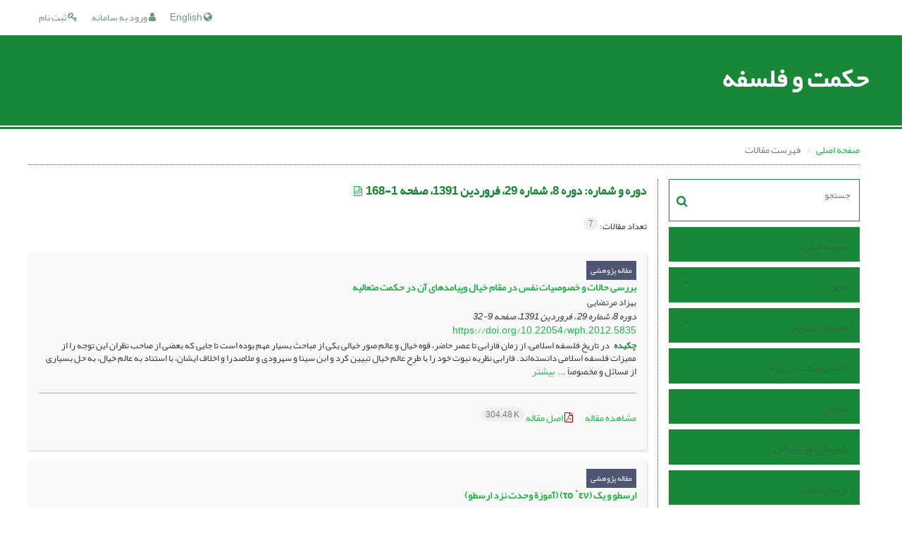

--- FILE ---
content_type: text/html; charset=UTF-8
request_url: https://wph.atu.ac.ir/issue_1174_1195.html
body_size: 16375
content:
<!DOCTYPE html>
<html lang="fa">
	<head>
		<meta http-equiv="Content-Type" content="text/html; charset=utf-8" />
		<meta http-equiv="Content-Language" content="fa"/>
		<meta name="viewport" content="width=device-width, initial-scale=1">

		<title>حکمت و فلسفه - فهرست مقالات</title>
		
		<!-- favicon -->
		<link rel="shortcut icon" type="image/ico" href="./data/wph/coversheet/favicon.ico" />

		<!-- user defined metatags -->
					<meta name="keywords" content="حکمت و فلسفه,WPH" />
					<meta name="description" content="حکمت و فلسفه (WPH)" />
		
		<!-- user defined metatags-->
		
		<!-- Feed-->
		<link rel="alternate" type="application/rss+xml" title="RSS feed" href="./ju.rss" />


		<!-- CSS -->
		<link rel="stylesheet" media="screen" href="./themes/base/front/assets/plugins/bootstrap/css/bootstrap.min.css?v=0.02">
		<link rel="stylesheet" media="screen" href="./themes/theme1/front/assets/css/jquery-ui.min.css" >
		<link href="./inc/css/ju_css.css" rel="stylesheet" type="text/css" />

		    	    <link rel="stylesheet" href="./themes/theme1/front/assets/css/bootstrap-rtl.min.css" type="text/css" />
    	    <link href="./themes/base/front/assets/css/RTL-font-Yekan.css" rel="stylesheet" type="text/css"  />
    	    <link rel="stylesheet" href="./themes/theme1/front/assets/css/style-rtl.css" type="text/css" />
		
		<link rel="stylesheet" href="./themes/theme1/front/assets/css/main.css?v=1.5" type="text/css" />
		<link rel="stylesheet" href="./themes/theme4/front/assets/css/boxlist.css" type="text/css" />
		<link rel="stylesheet" href="./themes/theme1/front/assets/css/color.css" type="text/css" />

		<link href="./data/wph/coversheet/stl_front.css?v=0.12" rel="stylesheet" type="text/css" />

		<script type="text/javascript" src="./inc/js/app.js?v=0.1"></script>


		<!-- Extra Style Scripts -->
		
		<!-- Extra Script Scripts -->
				<link rel="stylesheet" href="./themes/theme1/front/assets/css/custome.css?v=0.1" type="text/css" />
	</head>

	<body dir="rtl"  >

	<header class="bar-affix-indicator">
		<div class="affix-above">
			<!-- Top Menu -->
			<div class="topMenu">
				<div class="container-fluid">
					<div class="row">
					<div id="topLogo" class="pull-left">
													<!-- publisher link and name -->
	                    </div>

	                    <div id="topMenu" class="pull-right">

						<ul id="navigationUser" class="menu pull-right">

						
							<li class=""><a href="./contacts?_action=signup"><i class="fa fa-key"></i> ثبت نام</a></li>
							<li class=""><a href="./contacts"><i class="fa fa-user"></i> ورود به سامانه</a></li>
							
						
						</ul>

						<ul class="menu pull-right">
															<li><a onclick="location.assign('https://wph.atu.ac.ir/issue_1174_1195.html?lang=en')" style="cursor: pointer;" ><span class="green fa fa-globe"></span> English</a></li>
							
						</ul>

                        <div class="clearfix"></div>

		                </div>

					</div><!-- .row -->
				</div><!-- .container-fluid -->
			</div>


			<!-- Brand Bar -->
			<div class="brandBar">
				<div class="container-fluid">
					<a href="./" class="pull-left" style="display: block;width: 100%;">

						<img class="logo" src="./data/wph/coversheet/logo_fa.png" onerror="this.style.display='none'" style="padding-left: 15px" >
						
						<h1 style="display: inline-block;vertical-align: middle;" id="ju_header_title_m">
							حکمت و فلسفه						</h1>
	                    <div class="clearfix" ></div>

					</a>
				</div>
				
				<div class="pull-right" id="ReleasePeriod">
			 </div>
			</div>
			
			</div>

		</div>
		<!-- End affix-above -->

		<!-- Primary menu -->
		<div class="mainMenu" style="min-height:5px">
		
	    </div>

	</header>
	<div id="MainContent">
<div id="generalPage" class="container-fluid">
    <div class="row equal">
        <div class="col-xs-12">
            <div class="pageContent">

            	<!-- bread breadcrumb -->
<nav class="cmp_breadcrumbs" role="navigation">
<ol class="breadcrumb">
	<li>
	<a href="./" class="">صفحه اصلی</a>
	</li>
		<li class="active">
	فهرست مقالات	</li>
</ol>
</nav>
                
                <section id="register">

				<div class="page-content" >
				<!-- page content  -->

                <div class="row equal">
                <div class="col-lg-3 col-md-4 col-sm-12 col-xs-12 br-right">
                
<div class="accordion">

    <div id="about" class="accordion__group bordered" >
        <input type="checkbox" class="accordion__control" id="accordion-section">
        <div class="accordion__toggle" style="padding: 0;">
            <form  action="./" method="get">
                <div class="searchBox" >
                    <input type="hidden" name="_action" value="article"/>
                    <input type="text" name="keywords" placeholder="جستجو"/>
                    <button type="submit" class="btn btn-default"> 
                        <span class="fa fa-search " aria-hidden="true"></span>
                    </button>
                </div>
            </form>

        </div>
    </div>


    
        <div class="accordion__group">
            <input type="checkbox" class="accordion__control" id="accordion-section1">
            <label class="accordion__toggle" for="accordion-section1">
                <a href="././">صفحه اصلی</a>
            </label>
        </div>

    
            <div id="services" class="accordion__group">
                <input type="checkbox" class="accordion__control" id="accordion-section2">
                <label class="accordion__toggle has" for="accordion-section2">
                    <a>مرور</a>
                </label>

                <div class="accordion__body">
                                            <p><a href="./?_action=current">شماره جاری</a></p>
                                            <p><a href="./browse?_action=issue">بر اساس شماره‌های نشریه</a></p>
                                            <p><a href="./browse?_action=author">بر اساس نویسندگان</a></p>
                                            <p><a href="./browse?_action=subject">بر اساس موضوعات</a></p>
                                            <p><a href="./author.index">نمایه نویسندگان</a></p>
                                            <p><a href="./keyword.index">نمایه کلیدواژه ها</a></p>
                                    </div>
            </div>

    
            <div id="services" class="accordion__group">
                <input type="checkbox" class="accordion__control" id="accordion-section3">
                <label class="accordion__toggle has" for="accordion-section3">
                    <a>اطلاعات نشریه</a>
                </label>

                <div class="accordion__body">
                                            <p><a href="./journal/about">درباره نشریه</a></p>
                                            <p><a href="./journal/aim_scope">اهداف و چشم انداز</a></p>
                                            <p><a href="./journal/process?ethics">اصول اخلاقی انتشار مقاله</a></p>
                                            <p><a href="./journal/indexing">بانک ها و نمایه نامه ها</a></p>
                                            <p><a href="./journal/links">پیوندهای مفید</a></p>
                                            <p><a href="./journal/faq">پرسش‌های متداول</a></p>
                                            <p><a href="./journal/process">فرایند پذیرش مقالات</a></p>
                                            <p><a href="./journal/metrics">اطلاعات آماری نشریه</a></p>
                                            <p><a href="./news"> اخبار و اعلانات</a></p>
                                    </div>
            </div>

    
        <div class="accordion__group">
            <input type="checkbox" class="accordion__control" id="accordion-section4">
            <label class="accordion__toggle" for="accordion-section4">
                <a href="./journal/editorial.board">اعضای هیات تحریریه</a>
            </label>
        </div>

    
        <div class="accordion__group">
            <input type="checkbox" class="accordion__control" id="accordion-section5">
            <label class="accordion__toggle" for="accordion-section5">
                <a href="./page_168.html">داوران</a>
            </label>
        </div>

    
        <div class="accordion__group">
            <input type="checkbox" class="accordion__control" id="accordion-section6">
            <label class="accordion__toggle" for="accordion-section6">
                <a href="./journal/authors.note">راهنمای نویسندگان</a>
            </label>
        </div>

    
        <div class="accordion__group">
            <input type="checkbox" class="accordion__control" id="accordion-section7">
            <label class="accordion__toggle" for="accordion-section7">
                <a href="./author">ارسال مقاله</a>
            </label>
        </div>

    
        <div class="accordion__group">
            <input type="checkbox" class="accordion__control" id="accordion-section8">
            <label class="accordion__toggle" for="accordion-section8">
                <a href="./journal/contact.us">تماس با ما</a>
            </label>
        </div>

    
</div>        <div id="archive" style="margin-top:30px;"> 

            <section id="contentList" class="issueList">

                <article class="article_new">
                    <div class="title title_new">
                        <h5 class="pull-left"><a href="./?_action=press&amp;issue=-1&amp;_is=مقالات آماده انتشار"><strong>مقالات آماده انتشار</strong></a></h5>
                        <div class="clearfix"></div>
                    </div>
                </article>

                <article class="article_new" style="margin-bottom: 10px">
                    <div class="title title_new">
                        <h5 class="pull-left"><a href="./?_action=current&amp;_is=شماره جاری"><strong>شماره جاری</strong></a></h5>
                        <div class="clearfix"></div>
                    </div>
                </article>

                
                                    <article class="article_new">
                        <div class="title title_new" onclick="loadIssues(3198)">
                            <h5 class="pull-left"><strong>دوره 21 (1404)</strong></h5>
                            <i id="fa-angle-down" class="pull-right fa fa-angle-down" style="padding-top: 12px;"></i>
                            <div class="clearfix"></div>
                        </div>
                        <div class="content content_new" id="dvIss_3198">
                                                </div>
                    </article>
                                    <article class="article_new">
                        <div class="title title_new" onclick="loadIssues(2956)">
                            <h5 class="pull-left"><strong>دوره 20 (1403)</strong></h5>
                            <i id="fa-angle-down" class="pull-right fa fa-angle-down" style="padding-top: 12px;"></i>
                            <div class="clearfix"></div>
                        </div>
                        <div class="content content_new" id="dvIss_2956">
                                                </div>
                    </article>
                                    <article class="article_new">
                        <div class="title title_new" onclick="loadIssues(2763)">
                            <h5 class="pull-left"><strong>دوره 19 (1402)</strong></h5>
                            <i id="fa-angle-down" class="pull-right fa fa-angle-down" style="padding-top: 12px;"></i>
                            <div class="clearfix"></div>
                        </div>
                        <div class="content content_new" id="dvIss_2763">
                                                </div>
                    </article>
                                    <article class="article_new">
                        <div class="title title_new" onclick="loadIssues(2637)">
                            <h5 class="pull-left"><strong>دوره 18 (1401)</strong></h5>
                            <i id="fa-angle-down" class="pull-right fa fa-angle-down" style="padding-top: 12px;"></i>
                            <div class="clearfix"></div>
                        </div>
                        <div class="content content_new" id="dvIss_2637">
                                                </div>
                    </article>
                                    <article class="article_new">
                        <div class="title title_new" onclick="loadIssues(2443)">
                            <h5 class="pull-left"><strong>دوره 17 (1400)</strong></h5>
                            <i id="fa-angle-down" class="pull-right fa fa-angle-down" style="padding-top: 12px;"></i>
                            <div class="clearfix"></div>
                        </div>
                        <div class="content content_new" id="dvIss_2443">
                                                </div>
                    </article>
                                    <article class="article_new">
                        <div class="title title_new" onclick="loadIssues(2233)">
                            <h5 class="pull-left"><strong>دوره 16 (1399)</strong></h5>
                            <i id="fa-angle-down" class="pull-right fa fa-angle-down" style="padding-top: 12px;"></i>
                            <div class="clearfix"></div>
                        </div>
                        <div class="content content_new" id="dvIss_2233">
                                                </div>
                    </article>
                                    <article class="article_new">
                        <div class="title title_new" onclick="loadIssues(1856)">
                            <h5 class="pull-left"><strong>دوره 15 (1398)</strong></h5>
                            <i id="fa-angle-down" class="pull-right fa fa-angle-down" style="padding-top: 12px;"></i>
                            <div class="clearfix"></div>
                        </div>
                        <div class="content content_new" id="dvIss_1856">
                                                </div>
                    </article>
                                    <article class="article_new">
                        <div class="title title_new" onclick="loadIssues(1631)">
                            <h5 class="pull-left"><strong>دوره 14 (1397)</strong></h5>
                            <i id="fa-angle-down" class="pull-right fa fa-angle-down" style="padding-top: 12px;"></i>
                            <div class="clearfix"></div>
                        </div>
                        <div class="content content_new" id="dvIss_1631">
                                                </div>
                    </article>
                                    <article class="article_new">
                        <div class="title title_new" onclick="loadIssues(1449)">
                            <h5 class="pull-left"><strong>دوره 13 (1396)</strong></h5>
                            <i id="fa-angle-down" class="pull-right fa fa-angle-down" style="padding-top: 12px;"></i>
                            <div class="clearfix"></div>
                        </div>
                        <div class="content content_new" id="dvIss_1449">
                                                </div>
                    </article>
                                    <article class="article_new">
                        <div class="title title_new" onclick="loadIssues(1043)">
                            <h5 class="pull-left"><strong>دوره 12 (1395)</strong></h5>
                            <i id="fa-angle-down" class="pull-right fa fa-angle-down" style="padding-top: 12px;"></i>
                            <div class="clearfix"></div>
                        </div>
                        <div class="content content_new" id="dvIss_1043">
                                                </div>
                    </article>
                                    <article class="article_new">
                        <div class="title title_new" onclick="loadIssues(383)">
                            <h5 class="pull-left"><strong>دوره 11 (1394)</strong></h5>
                            <i id="fa-angle-down" class="pull-right fa fa-angle-down" style="padding-top: 12px;"></i>
                            <div class="clearfix"></div>
                        </div>
                        <div class="content content_new" id="dvIss_383">
                                                </div>
                    </article>
                                    <article class="article_new">
                        <div class="title title_new" onclick="loadIssues(14)">
                            <h5 class="pull-left"><strong>دوره 10 (1393)</strong></h5>
                            <i id="fa-angle-down" class="pull-right fa fa-angle-down" style="padding-top: 12px;"></i>
                            <div class="clearfix"></div>
                        </div>
                        <div class="content content_new" id="dvIss_14">
                                                </div>
                    </article>
                                    <article class="article_new">
                        <div class="title title_new" onclick="loadIssues(101)">
                            <h5 class="pull-left"><strong>دوره 9 (1392)</strong></h5>
                            <i id="fa-angle-down" class="pull-right fa fa-angle-down" style="padding-top: 12px;"></i>
                            <div class="clearfix"></div>
                        </div>
                        <div class="content content_new" id="dvIss_101">
                                                </div>
                    </article>
                                    <article class="article_new">
                        <div class="title title_new" onclick="loadIssues(1174)">
                            <h5 class="pull-left"><strong>دوره 8 (1391)</strong></h5>
                            <i id="fa-angle-down" class="pull-right fa fa-angle-down" style="padding-top: 12px;"></i>
                            <div class="clearfix"></div>
                        </div>
                        <div class="content content_new" id="dvIss_1174">
                                                    <div class="issue_dv">
                            <a href="issue_1174_1198.html"><i class="fa fa-file-text-o" aria-hidden="true"></i> شماره 32</a>
                            <small></small>
                            </div>
                                                    <div class="issue_dv">
                            <a href="issue_1174_1197.html"><i class="fa fa-file-text-o" aria-hidden="true"></i> شماره 31</a>
                            <small></small>
                            </div>
                                                    <div class="issue_dv">
                            <a href="issue_1174_1196.html"><i class="fa fa-file-text-o" aria-hidden="true"></i> شماره 30</a>
                            <small></small>
                            </div>
                                                    <div class="issue_dv">
                            <a href="issue_1174_1195.html"><i class="fa fa-file-text-o" aria-hidden="true"></i> شماره 29</a>
                            <small></small>
                            </div>
                                                </div>
                    </article>
                                    <article class="article_new">
                        <div class="title title_new" onclick="loadIssues(1173)">
                            <h5 class="pull-left"><strong>دوره 7 (1390)</strong></h5>
                            <i id="fa-angle-down" class="pull-right fa fa-angle-down" style="padding-top: 12px;"></i>
                            <div class="clearfix"></div>
                        </div>
                        <div class="content content_new" id="dvIss_1173">
                                                </div>
                    </article>
                                    <article class="article_new">
                        <div class="title title_new" onclick="loadIssues(1172)">
                            <h5 class="pull-left"><strong>دوره 6 (1389)</strong></h5>
                            <i id="fa-angle-down" class="pull-right fa fa-angle-down" style="padding-top: 12px;"></i>
                            <div class="clearfix"></div>
                        </div>
                        <div class="content content_new" id="dvIss_1172">
                                                </div>
                    </article>
                                    <article class="article_new">
                        <div class="title title_new" onclick="loadIssues(1171)">
                            <h5 class="pull-left"><strong>دوره 5 (1388)</strong></h5>
                            <i id="fa-angle-down" class="pull-right fa fa-angle-down" style="padding-top: 12px;"></i>
                            <div class="clearfix"></div>
                        </div>
                        <div class="content content_new" id="dvIss_1171">
                                                </div>
                    </article>
                                    <article class="article_new">
                        <div class="title title_new" onclick="loadIssues(1170)">
                            <h5 class="pull-left"><strong>دوره 4 (1387)</strong></h5>
                            <i id="fa-angle-down" class="pull-right fa fa-angle-down" style="padding-top: 12px;"></i>
                            <div class="clearfix"></div>
                        </div>
                        <div class="content content_new" id="dvIss_1170">
                                                </div>
                    </article>
                                    <article class="article_new">
                        <div class="title title_new" onclick="loadIssues(1169)">
                            <h5 class="pull-left"><strong>دوره 3 (1386)</strong></h5>
                            <i id="fa-angle-down" class="pull-right fa fa-angle-down" style="padding-top: 12px;"></i>
                            <div class="clearfix"></div>
                        </div>
                        <div class="content content_new" id="dvIss_1169">
                                                </div>
                    </article>
                                    <article class="article_new">
                        <div class="title title_new" onclick="loadIssues(1175)">
                            <h5 class="pull-left"><strong>دوره 2 (1385)</strong></h5>
                            <i id="fa-angle-down" class="pull-right fa fa-angle-down" style="padding-top: 12px;"></i>
                            <div class="clearfix"></div>
                        </div>
                        <div class="content content_new" id="dvIss_1175">
                                                </div>
                    </article>
                                    <article class="article_new">
                        <div class="title title_new" onclick="loadIssues(1176)">
                            <h5 class="pull-left"><strong>دوره 1 (1384)</strong></h5>
                            <i id="fa-angle-down" class="pull-right fa fa-angle-down" style="padding-top: 12px;"></i>
                            <div class="clearfix"></div>
                        </div>
                        <div class="content content_new" id="dvIss_1176">
                                                </div>
                    </article>
                
            </section>
            </div>
                       </div>
                <div class="col-lg-9 col-md-8 col-sm-12 col-xs-12">


                <section id="contentList" class="articleList">

                <!-- Current Issue -->  
                <div>
                                        	<div class="page-header" style="margin: 1px;">
	                        <h4>دوره و شماره:  <span>دوره 8، شماره 29، فروردین 1391، صفحه 1-168</span>&nbsp;<a href="./?_action=xml&amp;issue=1195" title="XML" target="_blank"> <i class="fa fa-file-code-o fa-md" aria-hidden="true"></i></a></h4>
	                    </div>
                    					<div class="page-header margin-top-3" id="dv_ar_count">تعداد مقالات: <span class="badge badge-light">7</span></div>
					                    <div>
                        

<div class="articleList boxed">

        
        <article class='article-summary'>
            <div class="article-icons">
                                    <span class="article-type">مقاله پژوهشی</span>
                                            </div>
            <h5 class=" rtl">
                
                <a href="article_5835.html">بررسی حالات و خصوصیات نفس در مقام خیال وپیامدهای آن در حکمت‌ متعالیه</a>
            </h5>

                            <p class="authors rtl">بهزاد  مرتضایی</p>
                        <div class="cite">
                <i>
                    
                                            <span class="">دوره 8، شماره 29 ، فروردین 1391، صفحه <span >9-32</span></span>
                                    </i>

                <p class="">
                                    <span dir="ltr"><a href="https://doi.org/10.22054/wph.2012.5835" >https://doi.org/10.22054/wph.2012.5835</a></span>
                                </p>

            </div>

            <div class='abstact' style="margin-bottom: 20px">
                <h5 style="display: inline">
                    <strong>چکیده </strong>
                </h5>&nbsp;
                <span class='less'>
                    در تاریخ فلسفه اسلامی، از زمان فارابی تا عصر حاضر، قوه خیال و عالم صور خیالی یکی از مباحث بسیار مهم بوده است تا جایی که بعضی از صاحب نظران این توجه را از ممیزات فلسفه اسلامی دانسته‌اند. فارابی نظریه نبوت خود را با طرح عالم خیال تبیین کرد و ابن سینا و سهرودی و ملاصدرا و اخلاف ایشان، با استناد به عالم خیال، به حل بسیاری از مسائل و مخصوصاً ...&nbsp;
                    <a class="more-abstract" href="" onclick="return false;" >بیشتر</a>
                </span>
                <span class='more' style="display:none">
                    در تاریخ فلسفه اسلامی، از زمان فارابی تا عصر حاضر، قوه خیال و عالم صور خیالی یکی از مباحث بسیار مهم بوده است تا جایی که بعضی از صاحب نظران این توجه را از ممیزات فلسفه اسلامی دانسته‌اند. فارابی نظریه نبوت خود را با طرح عالم خیال تبیین کرد و ابن سینا و سهرودی و ملاصدرا و اخلاف ایشان، با استناد به عالم خیال، به حل بسیاری از مسائل و مخصوصاً به جمع میان دین و فلسفه و مشاهده و برهان و نقل و عقل نائل شدند. مساله اساسی دراین مقاله بررسی حالات نفس در مقام خیال است ودرمیان این حالات مهمترین مساله اثبات تجرد خیال است که از نظر معرفة النفس اهمیت فوق‌العاده‌ای داشته، تحولی مهم در معرفة النفس فلسفی است. با اثبات نوعی تجرّد برای نفس در مقام خیال ثابت می‌شود که انسان، برخلاف دیدگاه فلاسفه مشایی و اشراقی، موجودی دوساحتی (بدن و عقل) نیست، بلکه دارای سه ساحت و سه نشئه وجودی است: نشئه مادّی و بدنی، نشئه صوری و برزخی، و نشئه عقلانی که ملاصدرا در این مورد دلایل فراوانی اقامه نموده وبه تصریح خود، نخستین کسی است که در تاریخ فلسفه گونه‌ای از تجرّد و استقلال از بدن را برای قوّه متخیّله اثبات کرده است که دراین جا به نقدوبررسی آن‌ها پرداخته می‌شود. 
                </span>
            </div>

            
            <hr style="border-color:#AAA">

            <ul class="actions">
                
                <li style="display: inline;"><a href="article_5835.html" >مشاهده مقاله</a></li>
                
                                    
                        <li style='padding-right: 15px;'><a href="./article_5835_d93a89c484c721a4b9bab3f0384a51b0.pdf" class="pdf_link" target="_blank" > <i class="fa fa-file-pdf-o" ></i> اصل مقاله <span dir="ltr" class="badge badge-light">304.48 K</span></a></li>
                                                        

            </ul>
        </article>
    
        
        <article class='article-summary'>
            <div class="article-icons">
                                    <span class="article-type">مقاله پژوهشی</span>
                                            </div>
            <h5 class=" rtl">
                
                <a href="article_5836.html">ارسطو و یک (το `εν) (آموزة وحدت نزد ارسطو)</a>
            </h5>

                            <p class="authors rtl">الهام  کندری؛ سعید  بینایی مطلق</p>
                        <div class="cite">
                <i>
                    
                                            <span class="">دوره 8، شماره 29 ، فروردین 1391، صفحه <span >33-46</span></span>
                                    </i>

                <p class="">
                                    <span dir="ltr"><a href="https://doi.org/10.22054/wph.2012.5836" >https://doi.org/10.22054/wph.2012.5836</a></span>
                                </p>

            </div>

            <div class='abstact' style="margin-bottom: 20px">
                <h5 style="display: inline">
                    <strong>چکیده </strong>
                </h5>&nbsp;
                <span class='less'>
                    یکی از اساسی‌ترین آموزه‌های مابعدالطبیعی، آموزة وحدت است. ما در این مقاله برآنیم تا به معرفی آموزة وحدت نزد ارسطو بپردازیم. بدین منظور قبل از هر چیز به اختلاف نظر اساسی او با پیشینیانش می‌پردازیم و نگاه &laquo;کثرت بین&raquo; ارسطویی را از اندیشه‌های &laquo;وحدت بین&raquo; ایشان تمییز می‌دهیم. سپس با ذکر معانی &laquo;یک&raquo; در زبان معمولی یونانی، ...&nbsp;
                    <a class="more-abstract" href="" onclick="return false;" >بیشتر</a>
                </span>
                <span class='more' style="display:none">
                    یکی از اساسی‌ترین آموزه‌های مابعدالطبیعی، آموزة وحدت است. ما در این مقاله برآنیم تا به معرفی آموزة وحدت نزد ارسطو بپردازیم. بدین منظور قبل از هر چیز به اختلاف نظر اساسی او با پیشینیانش می‌پردازیم و نگاه &laquo;کثرت بین&raquo; ارسطویی را از اندیشه‌های &laquo;وحدت بین&raquo; ایشان تمییز می‌دهیم. سپس با ذکر معانی &laquo;یک&raquo; در زبان معمولی یونانی، به دو گونه وحدت مادی وصوری می‌رسیم. در ادامه می‌بینیم که فعلیت و وحدت و صورت از یک سو و قوه و کثرت و ماده از سوی دیگر ملازم همند و وحدت به معنای نخستین کلمه وحدت صوری است نه مادی و این وحدت صوری اصل فردیت است! و در پایان خواهیم دید که چگونه محرک‌های نامتحرک و از همه بیشتر محرک نخستین، فرد مطلق و یک نخستین‌اند! 
                </span>
            </div>

            
            <hr style="border-color:#AAA">

            <ul class="actions">
                
                <li style="display: inline;"><a href="article_5836.html" >مشاهده مقاله</a></li>
                
                                    
                        <li style='padding-right: 15px;'><a href="./article_5836_f072ca1e4b6775f0e9abf9c178c9ff01.pdf" class="pdf_link" target="_blank" > <i class="fa fa-file-pdf-o" ></i> اصل مقاله <span dir="ltr" class="badge badge-light">274.61 K</span></a></li>
                                                        

            </ul>
        </article>
    
        
        <article class='article-summary'>
            <div class="article-icons">
                                    <span class="article-type">مقاله پژوهشی</span>
                                            </div>
            <h5 class=" rtl">
                
                <a href="article_5837.html">ارزیابی آراء برخی حکیمان درباب صدور یا جعل</a>
            </h5>

                            <p class="authors rtl">منیره  پلنگی</p>
                        <div class="cite">
                <i>
                    
                                            <span class="">دوره 8، شماره 29 ، فروردین 1391، صفحه <span >47-76</span></span>
                                    </i>

                <p class="">
                                    <span dir="ltr"><a href="https://doi.org/10.22054/wph.2012.5837" >https://doi.org/10.22054/wph.2012.5837</a></span>
                                </p>

            </div>

            <div class='abstact' style="margin-bottom: 20px">
                <h5 style="display: inline">
                    <strong>چکیده </strong>
                </h5>&nbsp;
                <span class='less'>
                    در این مقاله آراء متفکرانی که هرکدام بنوبه خود می‌تواند نماینده وحتی گاه مؤسس مکتب خاصی قلمداد شود، در زمینة جعل و صدور مورد ارزیابی قرار گرفته است. در آغاز به نظر می‌رسد که باید بتوانیم در یک تقسیم کلی حکماء را صرفاً در دو گروه جای دهیم: یک گروه آن‌هایی که در چارچوب کثرت و تباین وجودات، علیت و جعل را به معنای مرسوم آن تلقی کرده ولذا ...&nbsp;
                    <a class="more-abstract" href="" onclick="return false;" >بیشتر</a>
                </span>
                <span class='more' style="display:none">
                    در این مقاله آراء متفکرانی که هرکدام بنوبه خود می‌تواند نماینده وحتی گاه مؤسس مکتب خاصی قلمداد شود، در زمینة جعل و صدور مورد ارزیابی قرار گرفته است. در آغاز به نظر می‌رسد که باید بتوانیم در یک تقسیم کلی حکماء را صرفاً در دو گروه جای دهیم: یک گروه آن‌هایی که در چارچوب کثرت و تباین وجودات، علیت و جعل را به معنای مرسوم آن تلقی کرده ولذا جعل را متعلق به &laquo;وجود&raquo;&raquo; دانسته‌اند، و درنتیجه صدور معالیل را از علت همانا گسترش دایرة وجود ویا موجودات تصور کرده‌اند. گروه دیگر کسانی که نظر به وحدت صرفة سنخ وجود، فزونی یافتن دایرة وجود را ناممکن دانسته، علیت را به معنای ظهور و تجلی تفسیر کرده‌اند. اما، برخلاف این برداشت اولیه، خواهیم دید که در دستة دوم کسانی چون ملاصدرا علیرغم قول به وحدت وجود و فاعل بالتجلی دانستن مبدأ اعلای هستی، همچنان به مجعولیت &laquo;وجود&raquo;&raquo; رأی داده‌اند که این خود می‌تواند محل توجه و نظر قرار گیرد؛ چنان که در زمرة قائلین به مجعولیت ماهیات کسانی چون شیخ اشراق را داریم که، بکلی متفاوت با دیگران، نظامی مبتنی بر نور (و نه وجود) بنا نهاده و درعین حال نور و ظلمت هردو را صادر یا مجعول قلمداد کرده است. بدین ترتیب ما عملاً با حکیمانی با مواضع مختلف در این باب مواجهیم که حتی اگر در تقسیم دوشقی اول هم قرار گیرند، اما با ویژگی‌های خاص خودشان در یک تقسیم فرعی‌تر بنحوی از سایرین جدا خواهند شد. درپایان بدین نتیجه می‌رسیم که نگاه عمیق و همه‌جانبه‌ای در معنای &laquo;صدور&raquo; و &laquo;جعل&raquo;، آن گونه که متناسب با موازین عقلی-حِکمی است، از سوی برخی حکیمان صورت نگرفته است و بنظر بدون تأمل کافی در معنای علیت به احکام مربوط به آن پرداخته‌اند. ذکر مبانی مؤثر ایشان در مبحث مذکور را مورد توجه قرار داده‌ایم تا نشان دهیم که برخی از ایشان حتی رأی خود را در این باب بر مبانی صریح وجودشناسی خویش مبتنی نساخته‌اند و دو گونه موضع‌گیری داشته‌اند. 
                </span>
            </div>

            
            <hr style="border-color:#AAA">

            <ul class="actions">
                
                <li style="display: inline;"><a href="article_5837.html" >مشاهده مقاله</a></li>
                
                                    
                        <li style='padding-right: 15px;'><a href="./article_5837_e9997da8d30213ad391931d44430bebe.pdf" class="pdf_link" target="_blank" > <i class="fa fa-file-pdf-o" ></i> اصل مقاله <span dir="ltr" class="badge badge-light">315.86 K</span></a></li>
                                                        

            </ul>
        </article>
    
        
        <article class='article-summary'>
            <div class="article-icons">
                                    <span class="article-type">مقاله پژوهشی</span>
                                            </div>
            <h5 class=" rtl">
                
                <a href="article_5838.html">بررسی مفهوم «کورا» در اندیشة کریستوا با نظر به رسالة تیمائوس افلاطون</a>
            </h5>

                            <p class="authors rtl">علی  فتح طاهری؛ مهرداد  پارسا</p>
                        <div class="cite">
                <i>
                    
                                            <span class="">دوره 8، شماره 29 ، فروردین 1391، صفحه <span >77-92</span></span>
                                    </i>

                <p class="">
                                    <span dir="ltr"><a href="https://doi.org/10.22054/wph.2012.5838" >https://doi.org/10.22054/wph.2012.5838</a></span>
                                </p>

            </div>

            <div class='abstact' style="margin-bottom: 20px">
                <h5 style="display: inline">
                    <strong>چکیده </strong>
                </h5>&nbsp;
                <span class='less'>
                    ژولیا کریستوا، فیلسوف مطرح جریان پست‌مدرنیسم، با قرائتی روان‌کاوانه و زبان‌شناختی از مفاهیم بنیادین فلسفه، در پی ترسیم جهان و سوژه‌ای سیال و در فرآیند است. وی، در تبیین نظریة خویش، از مفهوم "کورا" استفاده می‌کند. این مفهوم که اولین‌بار در رسالة تیمائوس افلاطون برای تشریح فرآیند شکل‌گیری جهان به کار می‌رود، در تفکر کریستوا نسبتی ...&nbsp;
                    <a class="more-abstract" href="" onclick="return false;" >بیشتر</a>
                </span>
                <span class='more' style="display:none">
                    ژولیا کریستوا، فیلسوف مطرح جریان پست‌مدرنیسم، با قرائتی روان‌کاوانه و زبان‌شناختی از مفاهیم بنیادین فلسفه، در پی ترسیم جهان و سوژه‌ای سیال و در فرآیند است. وی، در تبیین نظریة خویش، از مفهوم "کورا" استفاده می‌کند. این مفهوم که اولین‌بار در رسالة تیمائوس افلاطون برای تشریح فرآیند شکل‌گیری جهان به کار می‌رود، در تفکر کریستوا نسبتی با زبان می‌یابد و به عنوان نخستین خاستگاه سوژه تلقی می‌شود. مقصود این مکتوب توضیح مفهوم "کورا" در اندیشة کریستوا و بیان نسبت آن با کورای افلاطونی است. 
                </span>
            </div>

            
            <hr style="border-color:#AAA">

            <ul class="actions">
                
                <li style="display: inline;"><a href="article_5838.html" >مشاهده مقاله</a></li>
                
                                    
                        <li style='padding-right: 15px;'><a href="./article_5838_be679d3236cf244ea10cb36a5c6ea95b.pdf" class="pdf_link" target="_blank" > <i class="fa fa-file-pdf-o" ></i> اصل مقاله <span dir="ltr" class="badge badge-light">279.31 K</span></a></li>
                                                        

            </ul>
        </article>
    
        
        <article class='article-summary'>
            <div class="article-icons">
                                    <span class="article-type">مقاله پژوهشی</span>
                                            </div>
            <h5 class=" rtl">
                
                <a href="article_5839.html">«نمونه‌ انگاری نفس آدمی با خدا نزد ملاصدرا»</a>
            </h5>

                            <p class="authors rtl">ناصر  مومنی؛ مهدی  گنجور</p>
                        <div class="cite">
                <i>
                    
                                            <span class="">دوره 8، شماره 29 ، فروردین 1391، صفحه <span >93-116</span></span>
                                    </i>

                <p class="">
                                    <span dir="ltr"><a href="https://doi.org/10.22054/wph.2012.5839" >https://doi.org/10.22054/wph.2012.5839</a></span>
                                </p>

            </div>

            <div class='abstact' style="margin-bottom: 20px">
                <h5 style="display: inline">
                    <strong>چکیده </strong>
                </h5>&nbsp;
                <span class='less'>
                    هرچند در قرآن و دیگر کتاب‌های آسمانی وروایات متعدد مثل و مانند از خدای یکتا نفی شده است، اما درعین حال به داشتن مثال توصیف گردیده است. تمثیل نفس به خدا در تعابیر عرفا پررنگ‌تر شده و با عبارت‌های گوناگون به کار رفته است. دراین بین ملاصدرا، با بهره گیری ازآموزه‌های دینی وعرفانی، به نمونه‌انگاری نفس انسانی توجه خاص داشته ودرآثار متعددخود ...&nbsp;
                    <a class="more-abstract" href="" onclick="return false;" >بیشتر</a>
                </span>
                <span class='more' style="display:none">
                    هرچند در قرآن و دیگر کتاب‌های آسمانی وروایات متعدد مثل و مانند از خدای یکتا نفی شده است، اما درعین حال به داشتن مثال توصیف گردیده است. تمثیل نفس به خدا در تعابیر عرفا پررنگ‌تر شده و با عبارت‌های گوناگون به کار رفته است. دراین بین ملاصدرا، با بهره گیری ازآموزه‌های دینی وعرفانی، به نمونه‌انگاری نفس انسانی توجه خاص داشته ودرآثار متعددخود ضمن طرح این مسأله ازآن نتایج دوسویه می‌گیرد. از آن جا که نفس آدمی ازجهت ذات، صفات وافعال نمونة خدا درنظر گرفته شده است، با شناخت نفس می‌توان خدا را بهتر شناخت، هم‌چنان که با شناخت خدا به خودشناسی و نتایج دیگر می‌توان رسید. .نکتة قابل تأمل اینکه کاربرد این تلقی توسط ملاصدرا، سنجیده ودقیقاٌ روشمند است و پیامدهای هستی‌شناختی، انسان‌شناختی و معرفت‌شناختی متعددی دربردارد، به گونه‌ای که به نظر می‌رسد، ارزش تفهیمی و اقناعی آن درحل برخی ازمسائل فلسفی واعتقادی، بسی فراتر از استدلال‌های عقلانی باشد و در مواردی حتی جای خالی دلیل عقلی یقین‌آور را پرکرده و یا بر کا ستی های آن پرده افکنده است. 
                </span>
            </div>

            
            <hr style="border-color:#AAA">

            <ul class="actions">
                
                <li style="display: inline;"><a href="article_5839.html" >مشاهده مقاله</a></li>
                
                                    
                        <li style='padding-right: 15px;'><a href="./article_5839_2c2d74469c96016ca478be4248a11e88.pdf" class="pdf_link" target="_blank" > <i class="fa fa-file-pdf-o" ></i> اصل مقاله <span dir="ltr" class="badge badge-light">313.41 K</span></a></li>
                                                        

            </ul>
        </article>
    
        
        <article class='article-summary'>
            <div class="article-icons">
                                    <span class="article-type">مقاله پژوهشی</span>
                                            </div>
            <h5 class=" rtl">
                
                <a href="article_5840.html">نشانه‌شناسی رسانه‌ها و معضلة فلسفی تکنولوژی و معنا</a>
            </h5>

                            <p class="authors rtl">حسین  هوشنگی؛ محمدرضا  روحانی</p>
                        <div class="cite">
                <i>
                    
                                            <span class="">دوره 8، شماره 29 ، فروردین 1391، صفحه <span >117-140</span></span>
                                    </i>

                <p class="">
                                    <span dir="ltr"><a href="https://doi.org/10.22054/wph.2012.5840" >https://doi.org/10.22054/wph.2012.5840</a></span>
                                </p>

            </div>

            <div class='abstact' style="margin-bottom: 20px">
                <h5 style="display: inline">
                    <strong>چکیده </strong>
                </h5>&nbsp;
                <span class='less'>
                    عقلانیت مدرن، با گذار از سنت و نقد مبانی و مبادی آن و برپایة علل و عوامل ذهنی و عینی که حاصل چندین قرن تحولات عمیق در عرصه‌های گوناگون بشری بود، سبک زندگی متفاوتی را رقم زد که یکی از مهمترین شاخص‌های آن تجلیات تکنیکی بشر در بستر تسلط وی بر طبیعت بود؛ برخی چون مارتین هایدگر(1976-1889) تکنولوژی را زادة دنیای غرب و متأثر از مبانی آن قلمداد ...&nbsp;
                    <a class="more-abstract" href="" onclick="return false;" >بیشتر</a>
                </span>
                <span class='more' style="display:none">
                    عقلانیت مدرن، با گذار از سنت و نقد مبانی و مبادی آن و برپایة علل و عوامل ذهنی و عینی که حاصل چندین قرن تحولات عمیق در عرصه‌های گوناگون بشری بود، سبک زندگی متفاوتی را رقم زد که یکی از مهمترین شاخص‌های آن تجلیات تکنیکی بشر در بستر تسلط وی بر طبیعت بود؛ برخی چون مارتین هایدگر(1976-1889) تکنولوژی را زادة دنیای غرب و متأثر از مبانی آن قلمداد می‌نمایند؛ با توجه به بافت فلسفی تکنولوژی، در بستر ذات‌گرایی هایدگر سخن از دستیابی به غایات و اهداف والای بشری پندی بی اثر در ذات آن خواهد بود. در مقابل کارل پوپر(1902-1994) با ردّ ذات‌گرایی، وجه تکنیکی را فارغ از روح و ماهیت هایدگری به مثابة ابزاری در دست بشر مورد تأمل قرار می‌دهد. تحلیل رسانه‌های مدرن به عنوان تکنولوژیِ مؤثر بر افکار عمومی جهان با توجه به لایه‌های متنوع نشانه‌ای برون‌رفت از معضلة فلسفی تکنولوژی و معنا را نمود می‌بخشد. 
                </span>
            </div>

            
            <hr style="border-color:#AAA">

            <ul class="actions">
                
                <li style="display: inline;"><a href="article_5840.html" >مشاهده مقاله</a></li>
                
                                    
                        <li style='padding-right: 15px;'><a href="./article_5840_c3712aee9e0fa0bea9c4bf51a20139d7.pdf" class="pdf_link" target="_blank" > <i class="fa fa-file-pdf-o" ></i> اصل مقاله <span dir="ltr" class="badge badge-light">267.66 K</span></a></li>
                                                        

            </ul>
        </article>
    
        
        <article class='article-summary'>
            <div class="article-icons">
                                    <span class="article-type">مقاله پژوهشی</span>
                                            </div>
            <h5 class=" rtl">
                
                <a href="article_5841.html">عام‌گرایی و خاص‌گرایی جهت‌مند و تبیین امکان معرفتی و امکان متافیزیکی1</a>
            </h5>

                            <p class="authors rtl">لطف الله  نبوی؛ مجتبی  امیر خانلو؛ محمدعلی  حجتی</p>
                        <div class="cite">
                <i>
                    
                                            <span class="">دوره 8، شماره 29 ، فروردین 1391، صفحه <span >141-165</span></span>
                                    </i>

                <p class="">
                                    <span dir="ltr"><a href="https://doi.org/10.22054/wph.2012.5841" >https://doi.org/10.22054/wph.2012.5841</a></span>
                                </p>

            </div>

            <div class='abstact' style="margin-bottom: 20px">
                <h5 style="display: inline">
                    <strong>چکیده </strong>
                </h5>&nbsp;
                <span class='less'>
                    نخست، مبانی دو رویکرد اصلی متافیزیکی به مفهوم جهت‌مندی (امکان و ضرورت) یعنی "عام‌گرایی جهت‌مند" و "خاص‌گرایی جهت‌مند" را بررسی و وجه تمایز آن‌ها را بر می‌شمریم. دوم، دو امکان معرفتی و متافیزیکی و نحوه تبیین آن‌ها در رویکرد عام‌گرایی را شرح می‌دهیم. در آنجا نشان می‌دهیم. که ضروری متافیزیکی، نوع خاصی از ضرورت منطقی که به‌نام ضروری ...&nbsp;
                    <a class="more-abstract" href="" onclick="return false;" >بیشتر</a>
                </span>
                <span class='more' style="display:none">
                    نخست، مبانی دو رویکرد اصلی متافیزیکی به مفهوم جهت‌مندی (امکان و ضرورت) یعنی "عام‌گرایی جهت‌مند" و "خاص‌گرایی جهت‌مند" را بررسی و وجه تمایز آن‌ها را بر می‌شمریم. دوم، دو امکان معرفتی و متافیزیکی و نحوه تبیین آن‌ها در رویکرد عام‌گرایی را شرح می‌دهیم. در آنجا نشان می‌دهیم. که ضروری متافیزیکی، نوع خاصی از ضرورت منطقی که به‌نام ضروری منطقی وسیع نامگذاری می‌شود. در این تعریف از ضرورت متافیزیکی، نسبت میان امکان معرفتی و امکان متافیزیکی، عام و خاص من وجه است. سوم، از یک‌طرف، به نقد عام‌گرایی می‌پردازیم و بیان می‌کنیم که در رویکرد عام‌گرایی، درک شهودی ما از جهت‌مندی مورد نقض واقع می‌شود و از طرف دیگر، نشان می‌دهیم که برخی از قرایتهای خاص‌گرایی نظیر ممکن‌گرایی و هیکسیتی‌گرایی، دچار نوعی بی‌مبنایی می‌شوند و از این جهت قابل نقد هستند. در مرحله بعد، قرایت جدید از خاص‌گرایی ارائه می‌کنیم. در.این.قرایت جدید، مفهوم "جهان‌ممکن.بودن"، یک مفهوم جهت‌مند ابتدایی تلقی می‌گردد. به‌کمک این قرایت جدید و مفهوم فراسازی، تعریف تازه‌ای از این‌دو نوع امکان ارائه می‌نماییم. در.انتها، نشان می‌دهیم که در این‌ تعریف جدید، نسبت میان امکان معرفتی و امکان متافیزیکی، عام و خاص مطلق است. 
                </span>
            </div>

            
            <hr style="border-color:#AAA">

            <ul class="actions">
                
                <li style="display: inline;"><a href="article_5841.html" >مشاهده مقاله</a></li>
                
                                    
                        <li style='padding-right: 15px;'><a href="./article_5841_2f1bd5f537d2405c272c291aba69fe5a.pdf" class="pdf_link" target="_blank" > <i class="fa fa-file-pdf-o" ></i> اصل مقاله <span dir="ltr" class="badge badge-light">333.02 K</span></a></li>
                                                        

            </ul>
        </article>
    
    </div>

                    </div>
                </div>

                </section> 
            </div>
        </div>   







					 <!-- page content  -->
				</div>

                </section>
            </div>
        </div>
    </div>
</div>
<!-- End content register -->


    </div>
     <!-- دایو بالا مربوط به
     main cotente
      -->
    <div id="infobox" style="height:0;overflow:hidden"></div>
    <footer>
        <div id="footer" class="container-fluid">
            <div class="overlay"></div>
                <div class="row equal widgetList">
                    <div class="col-sm-3 col-xs-12">
                        <div class="widgetBox">
                            <ul>
                                <li id="fli_home"><a href="./">صفحه اصلی</a></li>
                                <li id="fli_about"><a href="./journal/about">درباره نشریه</a></li>
                                <li id="fli_Edb"><a href="./journal/editorial.board">اعضای هیات تحریریه</a></li>
                                <li id="fli_submit"><a href="./author">ارسال مقاله</a></li>
                                                                <li id="fli_contactus"><a href="./journal/contact.us">تماس با ما</a></li>
                                <li id="fli_sitemap"><a href="./sitemap.xml?usr">نقشه سایت</a></li>
                            </ul>
                        </div>
                    </div>
                    <div class="col-sm-3 col-xs-12">
                        <div class="widgetBox news">
                            <!-- Latest News -->
                            <h4 class="letter-spacing-1"> اخبار و اعلانات</h4>
                            <ul class="footer-posts list-unstyled">
                                                                    <li>
                                    <a href="./news?newsCode=29">نحوه پیگیری مقالات</a>
                                    <small>1394-12-17</small>
                                </li>
                                                            </ul>
                            <!-- /Latest News -->
                        </div>
                    </div>
                    <div class="col-md-3 margin-bottom-20">
                        <!-- Footer Note -->
                                                    <div class="widgetBox"><p dir="ltr"><a href="https://creativecommons.org/licenses/by-nc/4.0/" rel="license"><img src="https://i.creativecommons.org/l/by-nc/4.0/88x31.png" alt="Creative Commons License" data-pin-nopin="true" /></a></p>
<p dir="ltr"><a href="?lang=en" target="_blank" rel="cc:attributionURL noopener noreferrer">Wisdom and Philosophy </a> &copy; 2005 by <a href="https://journals.atu.ac.ir/" target="_blank" rel="cc:attributionURL noopener noreferrer"> Allameh Tabataba'i University </a> is licensed under <a href="http://creativecommons.org/licenses/by-nc/4.0/?ref=chooser-v1" target="_blank" rel="license noopener noreferrer"> Attribution-NonCommercial 4.0 International <span class="icon" data-v-a0d4e8a8=""><img src="https://chooser-beta.creativecommons.org/img/cc-logo.f0ab4ebe.svg" width="20" height="20" data-v-a0d4e8a8="" /><img src="https://chooser-beta.creativecommons.org/img/cc-by.21b728bb.svg" width="20" height="20" data-v-a0d4e8a8="" /></span></a></p></div>
                                            </div>
                    <div class="col-sm-3 col-xs-12">
                        <div class="widgetBox">
                            <h4 class="letter-spacing-1">اشتراک خبرنامه</h4>
                            <p>برای دریافت اخبار و اطلاعیه های مهم نشریه در خبرنامه نشریه مشترک شوید.</p>

                            <form class="validate" action="" method="post" data-success="پست الکترونیکی شما با موفقیت ثبت شد." data-toastr-position="bottom-right">
                                <div class="input-group">
                                    <span class="input-group-addon"><i class="fa fa-envelope"></i></span>
                                    <input type="email" id="email" name="email" class="form-control required" placeholder="پست الکترونیکی را وارد کنید">
                                    <span class="input-group-btn">
                                        <button class="btn btn-primary" type="submit">اشتراک</button>
                                    </span>
                                </div>
                            </form>

                            <div class="socialBread">
								<div class="margin-top-20">
                            <!-- Social Icons -->
																<a class="noborder" href="" class="social-icon social-icon-border social-facebook pull-left block"  data-toggle="tooltip" data-placement="top" title="Facebook">
									<i class="fa fa-facebook-square" aria-hidden="true"></i>									
									</a>
																	<a class="noborder" href="" class="social-icon social-icon-border social-facebook pull-left block"  data-toggle="tooltip" data-placement="top" title="Twitter">
									<i class="fa fa-twitter-square" aria-hidden="true"></i>									
									</a>
																	<a class="noborder" href="" class="social-icon social-icon-border social-facebook pull-left block"  data-toggle="tooltip" data-placement="top" title="Linkedin">
									<i class="fa fa-linkedin-square" aria-hidden="true"></i>									
									</a>
																<a class="noborder" href="./ju.rss" class="social-icon social-icon-border social-rss pull-left block" data-toggle="tooltip" data-placement="top" title="Rss">
									<i class="fa fa-rss-square" aria-hidden="true"></i>
								</a>
								</div>
                            </div>
                        </div>
                    </div>
                </div>
                <div class="copyright" style="position: relative">
                &copy; سامانه مدیریت نشریات علمی. <span id='sp_crt'>طراحی و پیاده سازی از <a target='_blank' href='https://www.sinaweb.net/'>سیناوب</a></span> 
                </div>
            </div>
        </footer>


        <script src="./themes/theme1/front/assets/js/theme.js" type="text/javascript"></script>

        <!-- user defined scripts-->
        
        <!-- Extra Script Scripts -->
        
    </body>
</html>






<div id="actn_modal" class="modal fade" tabindex="-1">
	<div id="" class="modal-dialog modal-dialog madal-aw">
		<div class="modal-content">
			<div class="modal-header">
				<button type="button" class="close pull-right" data-dismiss="modal" aria-hidden="true" href="#lost">&times;</button>
				<h5 class="modal-title"></h5>
			</div>
			<div class="modal-body"></div>
			<div class="modal-footer"></div>
		</div>
	</div>
</div>

